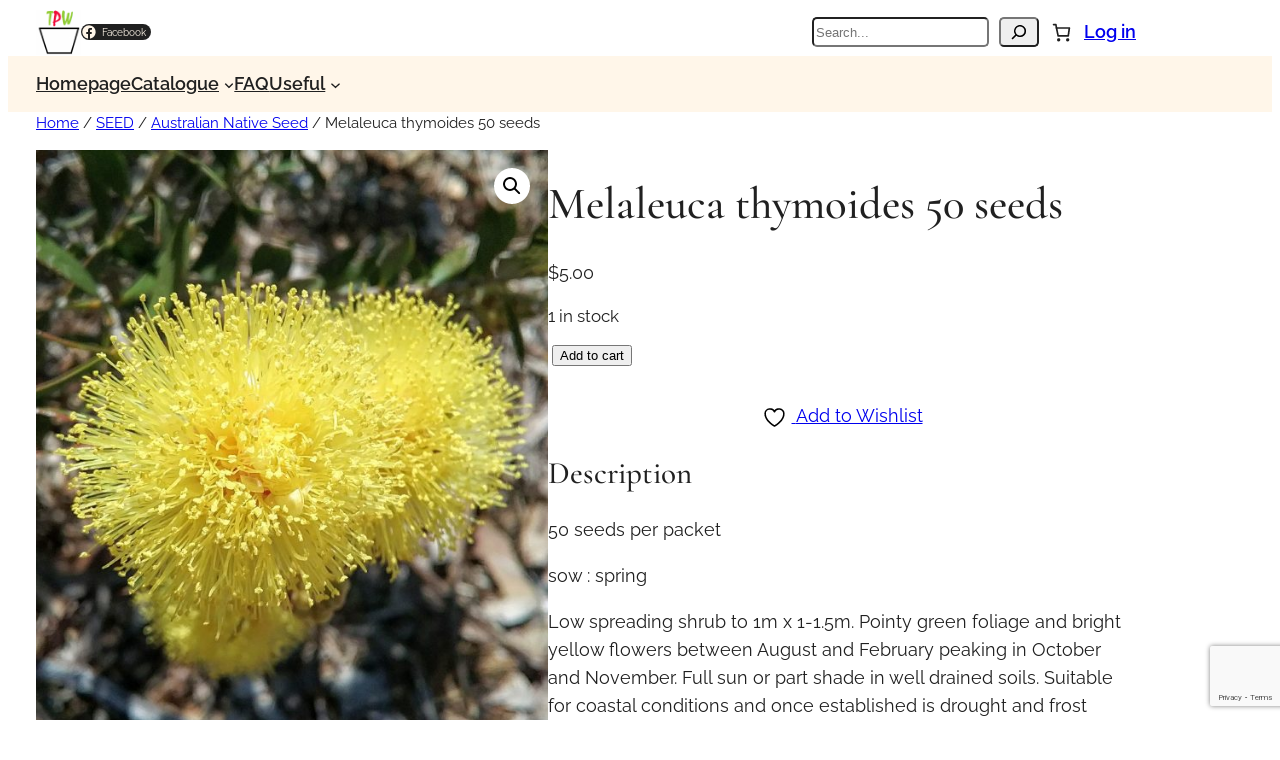

--- FILE ---
content_type: text/html; charset=utf-8
request_url: https://www.google.com/recaptcha/api2/anchor?ar=1&k=6LeC-y4sAAAAAMbU3R2DLNZT6XVyqXbT27r7KMed&co=aHR0cHM6Ly90cmlnZ3BsYW50cy5jb20uYXU6NDQz&hl=en&v=9TiwnJFHeuIw_s0wSd3fiKfN&size=invisible&anchor-ms=20000&execute-ms=30000&cb=o83s18isk86g
body_size: 48325
content:
<!DOCTYPE HTML><html dir="ltr" lang="en"><head><meta http-equiv="Content-Type" content="text/html; charset=UTF-8">
<meta http-equiv="X-UA-Compatible" content="IE=edge">
<title>reCAPTCHA</title>
<style type="text/css">
/* cyrillic-ext */
@font-face {
  font-family: 'Roboto';
  font-style: normal;
  font-weight: 400;
  font-stretch: 100%;
  src: url(//fonts.gstatic.com/s/roboto/v48/KFO7CnqEu92Fr1ME7kSn66aGLdTylUAMa3GUBHMdazTgWw.woff2) format('woff2');
  unicode-range: U+0460-052F, U+1C80-1C8A, U+20B4, U+2DE0-2DFF, U+A640-A69F, U+FE2E-FE2F;
}
/* cyrillic */
@font-face {
  font-family: 'Roboto';
  font-style: normal;
  font-weight: 400;
  font-stretch: 100%;
  src: url(//fonts.gstatic.com/s/roboto/v48/KFO7CnqEu92Fr1ME7kSn66aGLdTylUAMa3iUBHMdazTgWw.woff2) format('woff2');
  unicode-range: U+0301, U+0400-045F, U+0490-0491, U+04B0-04B1, U+2116;
}
/* greek-ext */
@font-face {
  font-family: 'Roboto';
  font-style: normal;
  font-weight: 400;
  font-stretch: 100%;
  src: url(//fonts.gstatic.com/s/roboto/v48/KFO7CnqEu92Fr1ME7kSn66aGLdTylUAMa3CUBHMdazTgWw.woff2) format('woff2');
  unicode-range: U+1F00-1FFF;
}
/* greek */
@font-face {
  font-family: 'Roboto';
  font-style: normal;
  font-weight: 400;
  font-stretch: 100%;
  src: url(//fonts.gstatic.com/s/roboto/v48/KFO7CnqEu92Fr1ME7kSn66aGLdTylUAMa3-UBHMdazTgWw.woff2) format('woff2');
  unicode-range: U+0370-0377, U+037A-037F, U+0384-038A, U+038C, U+038E-03A1, U+03A3-03FF;
}
/* math */
@font-face {
  font-family: 'Roboto';
  font-style: normal;
  font-weight: 400;
  font-stretch: 100%;
  src: url(//fonts.gstatic.com/s/roboto/v48/KFO7CnqEu92Fr1ME7kSn66aGLdTylUAMawCUBHMdazTgWw.woff2) format('woff2');
  unicode-range: U+0302-0303, U+0305, U+0307-0308, U+0310, U+0312, U+0315, U+031A, U+0326-0327, U+032C, U+032F-0330, U+0332-0333, U+0338, U+033A, U+0346, U+034D, U+0391-03A1, U+03A3-03A9, U+03B1-03C9, U+03D1, U+03D5-03D6, U+03F0-03F1, U+03F4-03F5, U+2016-2017, U+2034-2038, U+203C, U+2040, U+2043, U+2047, U+2050, U+2057, U+205F, U+2070-2071, U+2074-208E, U+2090-209C, U+20D0-20DC, U+20E1, U+20E5-20EF, U+2100-2112, U+2114-2115, U+2117-2121, U+2123-214F, U+2190, U+2192, U+2194-21AE, U+21B0-21E5, U+21F1-21F2, U+21F4-2211, U+2213-2214, U+2216-22FF, U+2308-230B, U+2310, U+2319, U+231C-2321, U+2336-237A, U+237C, U+2395, U+239B-23B7, U+23D0, U+23DC-23E1, U+2474-2475, U+25AF, U+25B3, U+25B7, U+25BD, U+25C1, U+25CA, U+25CC, U+25FB, U+266D-266F, U+27C0-27FF, U+2900-2AFF, U+2B0E-2B11, U+2B30-2B4C, U+2BFE, U+3030, U+FF5B, U+FF5D, U+1D400-1D7FF, U+1EE00-1EEFF;
}
/* symbols */
@font-face {
  font-family: 'Roboto';
  font-style: normal;
  font-weight: 400;
  font-stretch: 100%;
  src: url(//fonts.gstatic.com/s/roboto/v48/KFO7CnqEu92Fr1ME7kSn66aGLdTylUAMaxKUBHMdazTgWw.woff2) format('woff2');
  unicode-range: U+0001-000C, U+000E-001F, U+007F-009F, U+20DD-20E0, U+20E2-20E4, U+2150-218F, U+2190, U+2192, U+2194-2199, U+21AF, U+21E6-21F0, U+21F3, U+2218-2219, U+2299, U+22C4-22C6, U+2300-243F, U+2440-244A, U+2460-24FF, U+25A0-27BF, U+2800-28FF, U+2921-2922, U+2981, U+29BF, U+29EB, U+2B00-2BFF, U+4DC0-4DFF, U+FFF9-FFFB, U+10140-1018E, U+10190-1019C, U+101A0, U+101D0-101FD, U+102E0-102FB, U+10E60-10E7E, U+1D2C0-1D2D3, U+1D2E0-1D37F, U+1F000-1F0FF, U+1F100-1F1AD, U+1F1E6-1F1FF, U+1F30D-1F30F, U+1F315, U+1F31C, U+1F31E, U+1F320-1F32C, U+1F336, U+1F378, U+1F37D, U+1F382, U+1F393-1F39F, U+1F3A7-1F3A8, U+1F3AC-1F3AF, U+1F3C2, U+1F3C4-1F3C6, U+1F3CA-1F3CE, U+1F3D4-1F3E0, U+1F3ED, U+1F3F1-1F3F3, U+1F3F5-1F3F7, U+1F408, U+1F415, U+1F41F, U+1F426, U+1F43F, U+1F441-1F442, U+1F444, U+1F446-1F449, U+1F44C-1F44E, U+1F453, U+1F46A, U+1F47D, U+1F4A3, U+1F4B0, U+1F4B3, U+1F4B9, U+1F4BB, U+1F4BF, U+1F4C8-1F4CB, U+1F4D6, U+1F4DA, U+1F4DF, U+1F4E3-1F4E6, U+1F4EA-1F4ED, U+1F4F7, U+1F4F9-1F4FB, U+1F4FD-1F4FE, U+1F503, U+1F507-1F50B, U+1F50D, U+1F512-1F513, U+1F53E-1F54A, U+1F54F-1F5FA, U+1F610, U+1F650-1F67F, U+1F687, U+1F68D, U+1F691, U+1F694, U+1F698, U+1F6AD, U+1F6B2, U+1F6B9-1F6BA, U+1F6BC, U+1F6C6-1F6CF, U+1F6D3-1F6D7, U+1F6E0-1F6EA, U+1F6F0-1F6F3, U+1F6F7-1F6FC, U+1F700-1F7FF, U+1F800-1F80B, U+1F810-1F847, U+1F850-1F859, U+1F860-1F887, U+1F890-1F8AD, U+1F8B0-1F8BB, U+1F8C0-1F8C1, U+1F900-1F90B, U+1F93B, U+1F946, U+1F984, U+1F996, U+1F9E9, U+1FA00-1FA6F, U+1FA70-1FA7C, U+1FA80-1FA89, U+1FA8F-1FAC6, U+1FACE-1FADC, U+1FADF-1FAE9, U+1FAF0-1FAF8, U+1FB00-1FBFF;
}
/* vietnamese */
@font-face {
  font-family: 'Roboto';
  font-style: normal;
  font-weight: 400;
  font-stretch: 100%;
  src: url(//fonts.gstatic.com/s/roboto/v48/KFO7CnqEu92Fr1ME7kSn66aGLdTylUAMa3OUBHMdazTgWw.woff2) format('woff2');
  unicode-range: U+0102-0103, U+0110-0111, U+0128-0129, U+0168-0169, U+01A0-01A1, U+01AF-01B0, U+0300-0301, U+0303-0304, U+0308-0309, U+0323, U+0329, U+1EA0-1EF9, U+20AB;
}
/* latin-ext */
@font-face {
  font-family: 'Roboto';
  font-style: normal;
  font-weight: 400;
  font-stretch: 100%;
  src: url(//fonts.gstatic.com/s/roboto/v48/KFO7CnqEu92Fr1ME7kSn66aGLdTylUAMa3KUBHMdazTgWw.woff2) format('woff2');
  unicode-range: U+0100-02BA, U+02BD-02C5, U+02C7-02CC, U+02CE-02D7, U+02DD-02FF, U+0304, U+0308, U+0329, U+1D00-1DBF, U+1E00-1E9F, U+1EF2-1EFF, U+2020, U+20A0-20AB, U+20AD-20C0, U+2113, U+2C60-2C7F, U+A720-A7FF;
}
/* latin */
@font-face {
  font-family: 'Roboto';
  font-style: normal;
  font-weight: 400;
  font-stretch: 100%;
  src: url(//fonts.gstatic.com/s/roboto/v48/KFO7CnqEu92Fr1ME7kSn66aGLdTylUAMa3yUBHMdazQ.woff2) format('woff2');
  unicode-range: U+0000-00FF, U+0131, U+0152-0153, U+02BB-02BC, U+02C6, U+02DA, U+02DC, U+0304, U+0308, U+0329, U+2000-206F, U+20AC, U+2122, U+2191, U+2193, U+2212, U+2215, U+FEFF, U+FFFD;
}
/* cyrillic-ext */
@font-face {
  font-family: 'Roboto';
  font-style: normal;
  font-weight: 500;
  font-stretch: 100%;
  src: url(//fonts.gstatic.com/s/roboto/v48/KFO7CnqEu92Fr1ME7kSn66aGLdTylUAMa3GUBHMdazTgWw.woff2) format('woff2');
  unicode-range: U+0460-052F, U+1C80-1C8A, U+20B4, U+2DE0-2DFF, U+A640-A69F, U+FE2E-FE2F;
}
/* cyrillic */
@font-face {
  font-family: 'Roboto';
  font-style: normal;
  font-weight: 500;
  font-stretch: 100%;
  src: url(//fonts.gstatic.com/s/roboto/v48/KFO7CnqEu92Fr1ME7kSn66aGLdTylUAMa3iUBHMdazTgWw.woff2) format('woff2');
  unicode-range: U+0301, U+0400-045F, U+0490-0491, U+04B0-04B1, U+2116;
}
/* greek-ext */
@font-face {
  font-family: 'Roboto';
  font-style: normal;
  font-weight: 500;
  font-stretch: 100%;
  src: url(//fonts.gstatic.com/s/roboto/v48/KFO7CnqEu92Fr1ME7kSn66aGLdTylUAMa3CUBHMdazTgWw.woff2) format('woff2');
  unicode-range: U+1F00-1FFF;
}
/* greek */
@font-face {
  font-family: 'Roboto';
  font-style: normal;
  font-weight: 500;
  font-stretch: 100%;
  src: url(//fonts.gstatic.com/s/roboto/v48/KFO7CnqEu92Fr1ME7kSn66aGLdTylUAMa3-UBHMdazTgWw.woff2) format('woff2');
  unicode-range: U+0370-0377, U+037A-037F, U+0384-038A, U+038C, U+038E-03A1, U+03A3-03FF;
}
/* math */
@font-face {
  font-family: 'Roboto';
  font-style: normal;
  font-weight: 500;
  font-stretch: 100%;
  src: url(//fonts.gstatic.com/s/roboto/v48/KFO7CnqEu92Fr1ME7kSn66aGLdTylUAMawCUBHMdazTgWw.woff2) format('woff2');
  unicode-range: U+0302-0303, U+0305, U+0307-0308, U+0310, U+0312, U+0315, U+031A, U+0326-0327, U+032C, U+032F-0330, U+0332-0333, U+0338, U+033A, U+0346, U+034D, U+0391-03A1, U+03A3-03A9, U+03B1-03C9, U+03D1, U+03D5-03D6, U+03F0-03F1, U+03F4-03F5, U+2016-2017, U+2034-2038, U+203C, U+2040, U+2043, U+2047, U+2050, U+2057, U+205F, U+2070-2071, U+2074-208E, U+2090-209C, U+20D0-20DC, U+20E1, U+20E5-20EF, U+2100-2112, U+2114-2115, U+2117-2121, U+2123-214F, U+2190, U+2192, U+2194-21AE, U+21B0-21E5, U+21F1-21F2, U+21F4-2211, U+2213-2214, U+2216-22FF, U+2308-230B, U+2310, U+2319, U+231C-2321, U+2336-237A, U+237C, U+2395, U+239B-23B7, U+23D0, U+23DC-23E1, U+2474-2475, U+25AF, U+25B3, U+25B7, U+25BD, U+25C1, U+25CA, U+25CC, U+25FB, U+266D-266F, U+27C0-27FF, U+2900-2AFF, U+2B0E-2B11, U+2B30-2B4C, U+2BFE, U+3030, U+FF5B, U+FF5D, U+1D400-1D7FF, U+1EE00-1EEFF;
}
/* symbols */
@font-face {
  font-family: 'Roboto';
  font-style: normal;
  font-weight: 500;
  font-stretch: 100%;
  src: url(//fonts.gstatic.com/s/roboto/v48/KFO7CnqEu92Fr1ME7kSn66aGLdTylUAMaxKUBHMdazTgWw.woff2) format('woff2');
  unicode-range: U+0001-000C, U+000E-001F, U+007F-009F, U+20DD-20E0, U+20E2-20E4, U+2150-218F, U+2190, U+2192, U+2194-2199, U+21AF, U+21E6-21F0, U+21F3, U+2218-2219, U+2299, U+22C4-22C6, U+2300-243F, U+2440-244A, U+2460-24FF, U+25A0-27BF, U+2800-28FF, U+2921-2922, U+2981, U+29BF, U+29EB, U+2B00-2BFF, U+4DC0-4DFF, U+FFF9-FFFB, U+10140-1018E, U+10190-1019C, U+101A0, U+101D0-101FD, U+102E0-102FB, U+10E60-10E7E, U+1D2C0-1D2D3, U+1D2E0-1D37F, U+1F000-1F0FF, U+1F100-1F1AD, U+1F1E6-1F1FF, U+1F30D-1F30F, U+1F315, U+1F31C, U+1F31E, U+1F320-1F32C, U+1F336, U+1F378, U+1F37D, U+1F382, U+1F393-1F39F, U+1F3A7-1F3A8, U+1F3AC-1F3AF, U+1F3C2, U+1F3C4-1F3C6, U+1F3CA-1F3CE, U+1F3D4-1F3E0, U+1F3ED, U+1F3F1-1F3F3, U+1F3F5-1F3F7, U+1F408, U+1F415, U+1F41F, U+1F426, U+1F43F, U+1F441-1F442, U+1F444, U+1F446-1F449, U+1F44C-1F44E, U+1F453, U+1F46A, U+1F47D, U+1F4A3, U+1F4B0, U+1F4B3, U+1F4B9, U+1F4BB, U+1F4BF, U+1F4C8-1F4CB, U+1F4D6, U+1F4DA, U+1F4DF, U+1F4E3-1F4E6, U+1F4EA-1F4ED, U+1F4F7, U+1F4F9-1F4FB, U+1F4FD-1F4FE, U+1F503, U+1F507-1F50B, U+1F50D, U+1F512-1F513, U+1F53E-1F54A, U+1F54F-1F5FA, U+1F610, U+1F650-1F67F, U+1F687, U+1F68D, U+1F691, U+1F694, U+1F698, U+1F6AD, U+1F6B2, U+1F6B9-1F6BA, U+1F6BC, U+1F6C6-1F6CF, U+1F6D3-1F6D7, U+1F6E0-1F6EA, U+1F6F0-1F6F3, U+1F6F7-1F6FC, U+1F700-1F7FF, U+1F800-1F80B, U+1F810-1F847, U+1F850-1F859, U+1F860-1F887, U+1F890-1F8AD, U+1F8B0-1F8BB, U+1F8C0-1F8C1, U+1F900-1F90B, U+1F93B, U+1F946, U+1F984, U+1F996, U+1F9E9, U+1FA00-1FA6F, U+1FA70-1FA7C, U+1FA80-1FA89, U+1FA8F-1FAC6, U+1FACE-1FADC, U+1FADF-1FAE9, U+1FAF0-1FAF8, U+1FB00-1FBFF;
}
/* vietnamese */
@font-face {
  font-family: 'Roboto';
  font-style: normal;
  font-weight: 500;
  font-stretch: 100%;
  src: url(//fonts.gstatic.com/s/roboto/v48/KFO7CnqEu92Fr1ME7kSn66aGLdTylUAMa3OUBHMdazTgWw.woff2) format('woff2');
  unicode-range: U+0102-0103, U+0110-0111, U+0128-0129, U+0168-0169, U+01A0-01A1, U+01AF-01B0, U+0300-0301, U+0303-0304, U+0308-0309, U+0323, U+0329, U+1EA0-1EF9, U+20AB;
}
/* latin-ext */
@font-face {
  font-family: 'Roboto';
  font-style: normal;
  font-weight: 500;
  font-stretch: 100%;
  src: url(//fonts.gstatic.com/s/roboto/v48/KFO7CnqEu92Fr1ME7kSn66aGLdTylUAMa3KUBHMdazTgWw.woff2) format('woff2');
  unicode-range: U+0100-02BA, U+02BD-02C5, U+02C7-02CC, U+02CE-02D7, U+02DD-02FF, U+0304, U+0308, U+0329, U+1D00-1DBF, U+1E00-1E9F, U+1EF2-1EFF, U+2020, U+20A0-20AB, U+20AD-20C0, U+2113, U+2C60-2C7F, U+A720-A7FF;
}
/* latin */
@font-face {
  font-family: 'Roboto';
  font-style: normal;
  font-weight: 500;
  font-stretch: 100%;
  src: url(//fonts.gstatic.com/s/roboto/v48/KFO7CnqEu92Fr1ME7kSn66aGLdTylUAMa3yUBHMdazQ.woff2) format('woff2');
  unicode-range: U+0000-00FF, U+0131, U+0152-0153, U+02BB-02BC, U+02C6, U+02DA, U+02DC, U+0304, U+0308, U+0329, U+2000-206F, U+20AC, U+2122, U+2191, U+2193, U+2212, U+2215, U+FEFF, U+FFFD;
}
/* cyrillic-ext */
@font-face {
  font-family: 'Roboto';
  font-style: normal;
  font-weight: 900;
  font-stretch: 100%;
  src: url(//fonts.gstatic.com/s/roboto/v48/KFO7CnqEu92Fr1ME7kSn66aGLdTylUAMa3GUBHMdazTgWw.woff2) format('woff2');
  unicode-range: U+0460-052F, U+1C80-1C8A, U+20B4, U+2DE0-2DFF, U+A640-A69F, U+FE2E-FE2F;
}
/* cyrillic */
@font-face {
  font-family: 'Roboto';
  font-style: normal;
  font-weight: 900;
  font-stretch: 100%;
  src: url(//fonts.gstatic.com/s/roboto/v48/KFO7CnqEu92Fr1ME7kSn66aGLdTylUAMa3iUBHMdazTgWw.woff2) format('woff2');
  unicode-range: U+0301, U+0400-045F, U+0490-0491, U+04B0-04B1, U+2116;
}
/* greek-ext */
@font-face {
  font-family: 'Roboto';
  font-style: normal;
  font-weight: 900;
  font-stretch: 100%;
  src: url(//fonts.gstatic.com/s/roboto/v48/KFO7CnqEu92Fr1ME7kSn66aGLdTylUAMa3CUBHMdazTgWw.woff2) format('woff2');
  unicode-range: U+1F00-1FFF;
}
/* greek */
@font-face {
  font-family: 'Roboto';
  font-style: normal;
  font-weight: 900;
  font-stretch: 100%;
  src: url(//fonts.gstatic.com/s/roboto/v48/KFO7CnqEu92Fr1ME7kSn66aGLdTylUAMa3-UBHMdazTgWw.woff2) format('woff2');
  unicode-range: U+0370-0377, U+037A-037F, U+0384-038A, U+038C, U+038E-03A1, U+03A3-03FF;
}
/* math */
@font-face {
  font-family: 'Roboto';
  font-style: normal;
  font-weight: 900;
  font-stretch: 100%;
  src: url(//fonts.gstatic.com/s/roboto/v48/KFO7CnqEu92Fr1ME7kSn66aGLdTylUAMawCUBHMdazTgWw.woff2) format('woff2');
  unicode-range: U+0302-0303, U+0305, U+0307-0308, U+0310, U+0312, U+0315, U+031A, U+0326-0327, U+032C, U+032F-0330, U+0332-0333, U+0338, U+033A, U+0346, U+034D, U+0391-03A1, U+03A3-03A9, U+03B1-03C9, U+03D1, U+03D5-03D6, U+03F0-03F1, U+03F4-03F5, U+2016-2017, U+2034-2038, U+203C, U+2040, U+2043, U+2047, U+2050, U+2057, U+205F, U+2070-2071, U+2074-208E, U+2090-209C, U+20D0-20DC, U+20E1, U+20E5-20EF, U+2100-2112, U+2114-2115, U+2117-2121, U+2123-214F, U+2190, U+2192, U+2194-21AE, U+21B0-21E5, U+21F1-21F2, U+21F4-2211, U+2213-2214, U+2216-22FF, U+2308-230B, U+2310, U+2319, U+231C-2321, U+2336-237A, U+237C, U+2395, U+239B-23B7, U+23D0, U+23DC-23E1, U+2474-2475, U+25AF, U+25B3, U+25B7, U+25BD, U+25C1, U+25CA, U+25CC, U+25FB, U+266D-266F, U+27C0-27FF, U+2900-2AFF, U+2B0E-2B11, U+2B30-2B4C, U+2BFE, U+3030, U+FF5B, U+FF5D, U+1D400-1D7FF, U+1EE00-1EEFF;
}
/* symbols */
@font-face {
  font-family: 'Roboto';
  font-style: normal;
  font-weight: 900;
  font-stretch: 100%;
  src: url(//fonts.gstatic.com/s/roboto/v48/KFO7CnqEu92Fr1ME7kSn66aGLdTylUAMaxKUBHMdazTgWw.woff2) format('woff2');
  unicode-range: U+0001-000C, U+000E-001F, U+007F-009F, U+20DD-20E0, U+20E2-20E4, U+2150-218F, U+2190, U+2192, U+2194-2199, U+21AF, U+21E6-21F0, U+21F3, U+2218-2219, U+2299, U+22C4-22C6, U+2300-243F, U+2440-244A, U+2460-24FF, U+25A0-27BF, U+2800-28FF, U+2921-2922, U+2981, U+29BF, U+29EB, U+2B00-2BFF, U+4DC0-4DFF, U+FFF9-FFFB, U+10140-1018E, U+10190-1019C, U+101A0, U+101D0-101FD, U+102E0-102FB, U+10E60-10E7E, U+1D2C0-1D2D3, U+1D2E0-1D37F, U+1F000-1F0FF, U+1F100-1F1AD, U+1F1E6-1F1FF, U+1F30D-1F30F, U+1F315, U+1F31C, U+1F31E, U+1F320-1F32C, U+1F336, U+1F378, U+1F37D, U+1F382, U+1F393-1F39F, U+1F3A7-1F3A8, U+1F3AC-1F3AF, U+1F3C2, U+1F3C4-1F3C6, U+1F3CA-1F3CE, U+1F3D4-1F3E0, U+1F3ED, U+1F3F1-1F3F3, U+1F3F5-1F3F7, U+1F408, U+1F415, U+1F41F, U+1F426, U+1F43F, U+1F441-1F442, U+1F444, U+1F446-1F449, U+1F44C-1F44E, U+1F453, U+1F46A, U+1F47D, U+1F4A3, U+1F4B0, U+1F4B3, U+1F4B9, U+1F4BB, U+1F4BF, U+1F4C8-1F4CB, U+1F4D6, U+1F4DA, U+1F4DF, U+1F4E3-1F4E6, U+1F4EA-1F4ED, U+1F4F7, U+1F4F9-1F4FB, U+1F4FD-1F4FE, U+1F503, U+1F507-1F50B, U+1F50D, U+1F512-1F513, U+1F53E-1F54A, U+1F54F-1F5FA, U+1F610, U+1F650-1F67F, U+1F687, U+1F68D, U+1F691, U+1F694, U+1F698, U+1F6AD, U+1F6B2, U+1F6B9-1F6BA, U+1F6BC, U+1F6C6-1F6CF, U+1F6D3-1F6D7, U+1F6E0-1F6EA, U+1F6F0-1F6F3, U+1F6F7-1F6FC, U+1F700-1F7FF, U+1F800-1F80B, U+1F810-1F847, U+1F850-1F859, U+1F860-1F887, U+1F890-1F8AD, U+1F8B0-1F8BB, U+1F8C0-1F8C1, U+1F900-1F90B, U+1F93B, U+1F946, U+1F984, U+1F996, U+1F9E9, U+1FA00-1FA6F, U+1FA70-1FA7C, U+1FA80-1FA89, U+1FA8F-1FAC6, U+1FACE-1FADC, U+1FADF-1FAE9, U+1FAF0-1FAF8, U+1FB00-1FBFF;
}
/* vietnamese */
@font-face {
  font-family: 'Roboto';
  font-style: normal;
  font-weight: 900;
  font-stretch: 100%;
  src: url(//fonts.gstatic.com/s/roboto/v48/KFO7CnqEu92Fr1ME7kSn66aGLdTylUAMa3OUBHMdazTgWw.woff2) format('woff2');
  unicode-range: U+0102-0103, U+0110-0111, U+0128-0129, U+0168-0169, U+01A0-01A1, U+01AF-01B0, U+0300-0301, U+0303-0304, U+0308-0309, U+0323, U+0329, U+1EA0-1EF9, U+20AB;
}
/* latin-ext */
@font-face {
  font-family: 'Roboto';
  font-style: normal;
  font-weight: 900;
  font-stretch: 100%;
  src: url(//fonts.gstatic.com/s/roboto/v48/KFO7CnqEu92Fr1ME7kSn66aGLdTylUAMa3KUBHMdazTgWw.woff2) format('woff2');
  unicode-range: U+0100-02BA, U+02BD-02C5, U+02C7-02CC, U+02CE-02D7, U+02DD-02FF, U+0304, U+0308, U+0329, U+1D00-1DBF, U+1E00-1E9F, U+1EF2-1EFF, U+2020, U+20A0-20AB, U+20AD-20C0, U+2113, U+2C60-2C7F, U+A720-A7FF;
}
/* latin */
@font-face {
  font-family: 'Roboto';
  font-style: normal;
  font-weight: 900;
  font-stretch: 100%;
  src: url(//fonts.gstatic.com/s/roboto/v48/KFO7CnqEu92Fr1ME7kSn66aGLdTylUAMa3yUBHMdazQ.woff2) format('woff2');
  unicode-range: U+0000-00FF, U+0131, U+0152-0153, U+02BB-02BC, U+02C6, U+02DA, U+02DC, U+0304, U+0308, U+0329, U+2000-206F, U+20AC, U+2122, U+2191, U+2193, U+2212, U+2215, U+FEFF, U+FFFD;
}

</style>
<link rel="stylesheet" type="text/css" href="https://www.gstatic.com/recaptcha/releases/9TiwnJFHeuIw_s0wSd3fiKfN/styles__ltr.css">
<script nonce="C4gVT51BGqLHK-K2ECNsvw" type="text/javascript">window['__recaptcha_api'] = 'https://www.google.com/recaptcha/api2/';</script>
<script type="text/javascript" src="https://www.gstatic.com/recaptcha/releases/9TiwnJFHeuIw_s0wSd3fiKfN/recaptcha__en.js" nonce="C4gVT51BGqLHK-K2ECNsvw">
      
    </script></head>
<body><div id="rc-anchor-alert" class="rc-anchor-alert"></div>
<input type="hidden" id="recaptcha-token" value="[base64]">
<script type="text/javascript" nonce="C4gVT51BGqLHK-K2ECNsvw">
      recaptcha.anchor.Main.init("[\x22ainput\x22,[\x22bgdata\x22,\x22\x22,\[base64]/[base64]/bmV3IFpbdF0obVswXSk6Sz09Mj9uZXcgWlt0XShtWzBdLG1bMV0pOks9PTM/bmV3IFpbdF0obVswXSxtWzFdLG1bMl0pOks9PTQ/[base64]/[base64]/[base64]/[base64]/[base64]/[base64]/[base64]/[base64]/[base64]/[base64]/[base64]/[base64]/[base64]/[base64]\\u003d\\u003d\x22,\[base64]\x22,\x22SMK2w5TDs1tIw6J1csOPw4EMA8KgNiB/w6QGasO9OggJw54tw7hjwqV1czJVEgbDqcOcdhzChRkWw7nDhcK2w7/Dq07DkHfCmcK3w4gkw53DjE1qHMOvw5Eww4bCmyzDgATDhsOWw4DCmRvCqsOdwoPDrVXDmcO5wr/[base64]/wojDj10rM1/Dvl7DiMKgw5XDpjw/w6vChsOUB8OeMEsEw4DCkG0iwqByQMOwwpTCsH3ClMKqwoNPPcOmw5HCliTDvTLDiMKgEzRpwqM5K2d/fMKAwr0nJz7CkMOowq4mw4DDvsKWKh8MwrZ/wovDssK4bgJgXMKXMGlOwrgfworDo00rFsKww74YEn9BCE1CIks2w4EhbcOmIcOqTRXCssOIeH3Dr0LCrcKwX8OOJ1kbeMOsw5dsfsOFTynDncOVA8KHw4Newp4zGnfDvMOmUsKydF7Cp8Kvw6U4w5MEw7DCmMO/[base64]/[base64]/[base64]/[base64]/CjcK8ShHDpXxjw7E6NsOFWsOWcRZvVsKKw4LCoMOiJho4Qyoww5TCsg3DqR/Dn8KseGh6P8K6QsOGwohBccOhwrLConfDsy3CpW3ConwBw4ZaSndiw5LCtcKybUHDmMOgw7PCj31zwo14w7TDuxfCh8OVLcOHwqrDvMKCw57DjELDn8Ovwo90GlDDmsKOwp7Dlyp0w5NUAgbDhSFOV8OOw4rCkmtdw7xtCl/DoMKAXlx6cVAZw5TCnMOBVE7Cpw0mwqo8w5XCncOYX8KiI8KUw716w5VPEcKXwozCq8O0SSbDkXbDsyd1w7XCixQMH8K6Rj5SMk1KwqDCuMKgPUx8cAvCjMKFwoZVw4jCqsOwYsOLbMKww5fCkCJdMn/Dj38Sw6Qfw73Dk8Okegd6wq7Cv2Z1wqLCjcONFMKvUcOBWkBRw4nDkRLCvXXCu2UrBMOpwrNeUXIdwpN3PSPDv1E8TMKjwpTDrDdJw4XCtinCpcOswpLDvhvDlsKFHMKnw5jCkyPDqMOUwrrCr27ClAllwro+wrI/OHjCncOxw4/Dq8OFaMOwJinCqsOQbxIkw7orZA3DvSrCs3MrMsOKZ37DrHTCgMKmwrjCsMKiXW0WwpnDt8KPwqIZw4wiw5/DkjrCgMO+w4Rfw4NLw79KwrNUBsKZPGbDksO+wqTDkMOWGsKow5rDmUMnXsOCdUjDj3FCWcKvG8OLw5NyZVhwwqI2woLCvMOETlPDo8K0DsOQOsOkw4vChQFRV8KZwqVEKF/[base64]/DlBtkwqbClcO1wpcVw5TCg8KYwqBFVcKZYsKoP8KRWcOOXgLDsAx7w75uw6DDrABkwp/Cn8KMwozDlkgrfMO4w7kYbGEHw69jw790IsKdOMOMwo/CrQ8zf8ODEz/[base64]/CgXnCqMKdIcOOGh5aw63Cp8KtXcKlwqxuK8OZEDfDqMOhw53CiVfDpTZfw4PCqMOew6w/TFNzNcK4CD/[base64]/Dh0QHwqdTRz7Cr8KjwpjChMK8wrtUES/CiMKJw5HDuWJOLMKUw4/CkSBHwr11CU41wrEqOTbDqX4ww5QpIkshw5nCm1kowpNLC8OvUBvDuk7CosOdw6bCisObSMKpwpkYwpvCpcKzwpkjM8OUwpzDmcKLF8KefR3DnsOkKi3DuhlNH8KOwp/Cm8Okb8KtNsKEwpzCrUzDoEXDkkfCtzPClsOYKD84w4p1w4zDvcK8JGjDq3HCjzwlw6fCtsKzA8KXwoUcw4x9worDhcOdVsOuKE3Ck8Kfw5bCgw7CqWbCqMKnw4BeOcOBSg46dcKtE8KiAMKwd2oNBMKswo42OkDCpsK/RcOqw6kNwp8SSUUgw4dJwo7CiMKnX8KFw4cQw5zDkcKlwoPDsXYnHMKEwqfDv13DqcOgw4FVwq9zwpPDg8KOw47Cuw5Iw5Z4wrNrw4zCgwzDv3EZdUF+CcOWwoIJXsOFw5/Dkn7DqcOHw7JLR8O5Z3DCn8KGBjw4Cl09woZfwptbZhjDoMOoWEfDn8KoFXAjwr1uI8OOw4HClAzCm1PDkwnDlcKEw4PChcOBVsK4ZD3Dsmpuw59UZsOTw6gow4sRU8KfDwTDksOMesKtw4zCucKCQUlFVcK7wpLDkTJPwofCj3LCtsOzOMOaOQ3DgzjDjSzCtcK/DFfDgDUfwpZQKkJsBcOUwrtnA8K8w7zCgGPCh1HDhcK3w5jDmjVyw5nDixp8H8OzwpnDhBHCmQ9fw4rCi18lwqzDhMOdPsOKfMO0wpzCvUYgKiLDqlQCwqItfV7CmQhIw7DCkcKqYjg7wqJ+w6ldwoMPwqk7MsO/B8OQwqUqw74KUXPCg18aCcK+wo/Cki8PwoE6wonCj8ONLcKdTMO/GB5VwpIcwpTDnsOOQMKXeXJxO8KTBT/[base64]/wp7DpXTCvzQFKF7Dgi8SDMKIwoXCgw/Dg8O6H2LCkjxDOWxyUsOkamTCvsOdwr5Fwppiw4xXBsK4wpXDrcOzwqjDmm3CgAERfMKmNsOjFWXCrcO3XTo3RsOYcU5bFRHDosOzwrnCskfDkMKhwrERw5JDw6M7woQZXk/Cn8OeO8KcEsO7BcOwGsKnwr0Cw7pSbA01TE8uw6bDpmnDt04HwozChsOwUgMGBgnDv8KdHg58bMKmLjjCssKiFxw9wolowq/Cl8Opd03CiRDDlsKDwpLCrsKIFTrCg13Dg2HCuMOBQALDmzkHZDjCqCsRw4bDqMO0VRTDpCQ+wofCo8Kfw5XCocKQSlEfcCosJ8KCw6BYKcO8QkF/[base64]/[base64]/Dm8OKO8OITMOSbcKrWyZUd31hwpfCn8OqHR9Xw7jDlQbCqMOww6PCq1nDumxGw6JHwpV4McKNwqHChG4HwqrCg3zCvsK5dcKzw4odS8KHbiU+KMKOw5s/wpfDrSHDi8OEwoPDh8KAwrYzwpbCnFrDnsKGKsKnw6jClsOQwpbCjmnCp0FNLEzCkAlwwrVLw7/CiG7DoMOgw5nCvwgjA8Ocw4zDg8KlXcOhwqsBwojDhsOnw5jCl8OSwo/DicOeLRAkWmE8w7ByIMK6A8KXVyhvRSN8w7bDnMOMwpdhwqvDqh8OwoE+woHCjTbClCFTwpXDoSDCs8K/RxZEJEfCtMKydsOgw7Q4dsKEwqnCmCjCi8KHJ8OEEh3CnA9AwrPClSTCtRYPb8OUwo3DnDTCnMO+N8OZUUwYAsONw6YxWRzCpRnDslYwAsKdNsOKw47CvTnDlcOHGTbDtS7Dn2Y8UsOcwozDhSDDmiXCoHzCjH/ClnzCnSJAOWPCj8KpC8OdwpPCuMODFCgBwoXCicOgw7EoCRAfHcKgwqVIEcKnw6tiw7jCg8KdP0VYwqLCvANdw73DkX8SwpVSwpsASGvClMKSw7PCt8KMTXDChWbCpMKdF8OZwqxKXWfCi0/Dj0hFGcOaw6huecOROxLCh33DsRt8w5lMNRvDs8KiwqkSwovDrkXDmEVMMR9eOsOoHwhZw6hDG8Ogw5VuwrNTUBkHw4YJw6LDpcKfPcOHw4jCiC3DhGc9QEPDj8KdNnFlw4nCvR/[base64]/DrsOAScOFwopdTsKBw54wwr7DjQcewoxOw5DDuDDCqAsCBsOsKMOVUGNHw5MEQMKoJMOhMyYoCFbDgS3Dl0bCsyrDpcOEScOcwpfDuCtawohnbMKpDi/[base64]/OMOsNR86ScOGM8KkLR7CgTwhP3IfGSIqLsKKwq9Cw6kowqfCgMOXP8KtB8OIw6TCjMKaV2TCl8Ocw73DqCN5wplKwrHDqMKbEMKxU8OBCzs5wphiCcK6G3Ucw6/DrCbDhwV/[base64]/Dg8OESMKQw5FZYsKTwrducgTCs0DDl2TDmWRWwrJiw78EXsKqw5Qwwp5DD0V0w7fCjhnCn0MXw4xMeivCucKCbQolwpg1c8O+U8Ouw4fDmcK5ZU1OwrAzwoIgAcOmw6YTLsOiw41ZZ8OSwrZfX8KVwpolB8OxAsO/GcO6JcKXUsKxJD/CpMKhw4MVwr/[base64]/B1fDk8KtCsOdwrnDvMKVYgPCtBrCo19sw6jCkMOPw5wMwqXCnH/DqV7CgA5cUUo3JcKresO0YMOSw704wo8JOwTDtDYbw61pAgHDocO7w4ZVYsK0wrohSG1zwrZ/w7APScOpQxbDv280L8OaChdLMMKZwrYOw73DpcOGEQzCih/DkizCucK6HyfDlcOhw4bDm3/CncOmwp3DkhtKw6DCl8O+ezdmwrs+w4srBR/DkHd5H8OrwpNMwpDCpBVFw4l5dcONQsKJwoDCk8ObwpDCsmwEwoZQwqDCg8KwwrfCrmjDu8OrTMO1wq3CjS5AA2M6HCfCtMK0wolHw6t2wo9iGcKtIsKiwojDhQfCuwcQw657NHjDu8KgwrJDemZ5JsOPwrtSf8OVbEN+w5oiwqEiIA3CgcKSw4rCq8K4byJRw7/[base64]/CqBIpwpPCvcOJNMKRw41KCMOxewpQAm8Qwqdgw6dfZ8O8bW7CqCA1d8K4wrnCiMKewr8DO17ChMOBXUkWd8KQwrTCq8KKwp7DgMOdwrjDhsOfw6fCuVdsbcKSwqY1ZCoIw6PDk17CucO6w5PDocOHF8KXwqrCmMK/w5zCthBrw54ZKsOyw7RLwrRYwoXDtMOjRRHDkVvCnTNdwokJH8Osw4vDosKjX8K/w5LCisKWw5xkOBDDpMKPwr3CjcOVQXvDqFZ9wpXDgBQiw4jDlVnCk3FiVFJWZcOWJXlkXUzDuUDCqsO7wq3DlcOuMk7CiWHCphJ4fyvClcOOw5Vow40Ow7Qrw7MpKi7DklvDrcO/[base64]/CisOhYEfDhMOzYMKnwrN0XcOjwqpawpZBwp/CtsKHwootfgXDksOaKXIbwo/CuwpqIMKSSjTDmwsTPknCvsKhd1jDrcOjw6BKw6vCgsKeJMOFWhDDg8OCAFp2HnceRcOWEmUSw55QHsOUw6TCkUo/H2zCsVrDvS4DCMKzwr9UJm81Z0LCuMOsw5NNMsOoacKnfjxmwpV0wqPClG3CkMOFw5rChMKSw5PDgmsGwpLDrxQ8wqbDocKzWcKzw5HCucOBX03Dq8KIFMK5MMKbw6RdI8OwRnDDsMKaJWTDhMOYwo3Du8OZO8KEw67DlRrCvMOoTsOnwplxAy/DucKVNsOFwo5fwpVBw4kOEcK5f35pw5Bew7MHHMKewpzDj2QuesOrSAZ0wp7Ds8Ouwp4Yw6ofw4Q9w6DCr8O7EsONCsOTw7MrwrfCiiXChcKESHcuUcOhFsKeV1FIU1LCg8OCAcK5w6o2HMKRwqVmw4ZzwqJ1fMK9wqXCu8OXwpkNOcOUacOybg/[base64]/[base64]/ChMO9w7cgwq/DqMOwwqFPwpzDjxclw4ErEcKrQ8OjQ8K6wrzCqsKcMibCg2ctwrw+w74lw4Y8w4NBG8OZw5bDjBAoD8OxLXjDvcKoBF7DswFEck7Dlg/DuVvDrMKwwqx4wqZ0dA/[base64]/RD3Cn8KFwqENB8O8wp12wq4MwokzcMKlw4/CgsOCRglff8Olwq9Zw6/CrSdjMMOxGVzCnMO6MMKVfsOEw7Rcw4NQUMO5JMKmH8Opw7LDisKHw6XCq8OGAm7Cq8OAwpsIw4TDrkt/wqZww7HDgSEGwo/ChThjwqTDkcKzLE4OBMKpwqxMF07DsXnDvsKHwpkTwrDCuVXDgsONw4cFUwETwocpw43CqcKSDcKNwqTDpMOhw7EXw77CqMKEwrlQD8KHwrktw6PClxoVOQQcw4/[base64]/DtsKiSWQBwo5jccO8wrDDjsO0w6J4DUEIwpJVVcKSCznDrMKgwoNvw7LDtsO3QcKYOcO7dcO8LcKsw5rDn8OTwqfDjAHCi8Ola8KYwpsOAH/DvSPCk8OWwrPCvsKhw7LCrX/DncOewo0oQMKfR8KKdVpPw7MYw7hfZ2QVJ8OMGxPDpDbCsMOVRgnDix/Cj3gjTMO8w7LCjcOZw7IQw7k/[base64]/[base64]/CqsKWak0hL8OXWsOGwpElwpU1EEIiKjYow6/DlG/DosO+dyrDiVXCqU4zUCTCoCADHsKbasODJk/CnHnDmMO3wo5VwrwlBDfCpMKdwpYCHyHCqlHCq2R/[base64]/DhsK/H8Olw7TDicOsw5/Dt3TDqCVKwqhEJ8KvwrnCnsKoXMKjwprDvcOeBDQGw43DisOlB8KVdsKrwpgtQcK6A8K6w6gdaMODZG1XwojCr8KYLxt0HcOywo3DuRVzZjLCn8OTNMONWGg1W3HCkcKRLBV7TQccMcK7Y33Dg8ODXMKAKsOGwr/CgMOZVDLCsW1jw7DDlsOYwpvCjcOYYBTDvEPDn8OowrczV1TCocOew7TCq8KZI8KQw7l8DHrCl3xJBEvDhMODCirDoFvCjF5awqYudznCs3Fxw5nDulURwoTCncK/w7jCmxrDksKhw5hewrLDuMOQw6AEwp1jwr7DmC7CmcO/I2UfTcOONCsCFsO+woLCl8OGw7XCosKaw4/CosKJSmzDn8OuwpHDt8OSAlAhw75UMkx/McOELsOuZcKvwpV0w4tjFzYqw4/Dm393wogxw4XCvxMHwrPCvcOlwrvChDFBNABhcGTCu8O3FCI/wqZnF8Orw4FdEsOrE8KYw6LDmALDuMO3w4nCgC5XwrzDhSnCnsOmZMKFw73CoE97woFJHsObwo9kJEvCq2VHdMOwwrnDncO+w7LCmCxawqcNJQTDgS3CmXLDhMOuXQI/w5DDr8O/[base64]/w7sMVHIgwrrDuXPDpUVNQcK2V0rCkcKgLQ1lMF3CtMOMwo/[base64]/DhsOKbmYjwo9xWMOLwrNMw5/[base64]/Ci8OkwqvDpWjCkR7DjkIxOMO+aMOfwo7CvsOAwr/DuCvDr8KrRMK9FXTDuMKUwo0NQX3Cgg3DqcKMPAB4w5hIw7xUw4Ntw4PCusOsW8OBw5PCocOrbysmwoIBw78DMcKKBHJGwqFswr7Dv8OoUAFUDcOzwrXCtcOtwqjCmlQNX8OcB8KnewB7dFvCgEo+w5vDsMO9wpfCgcKcw5DDtcKRwr05wr7DoxYwwoFmEVxnFsKlwo/[base64]/Chk3DgMOIw4bCkMKgw4PCisKMw7PDqMOtw7/DmyBsUXtrfMKjwp4SP3jCng3DnSzCk8OAJ8Klw60HXMKvE8KzQMKRc39RK8OUPA94LgPCuiTDvSVaI8O8w4jDscOxw6gzIHPDjgBnwoXDsijCs214wqHDnsK1MjvDskPCqMKjBWzDlULCksOvMsOZXsKxw4vDhsKFwpstw6/Cn8OddDzDrTDCm0LCt2ZPw6DDsEQhT3QvJ8OBdMK2w5rCoMKLHcOcwqFGKcO3wp/Dv8KJw5PDvMKwwrLChgTCqB7CnkhnAHLDngjCmgjCh8KlL8KqdlMgM1LDgMOWMVDDmcOuw6XDi8OaDDk5wpvDrgvDlcKOw5tLw7ltIsK/OMKgbsKOMwvDs1zCoMOaEl1Hw4cowrhSwrXDtVQ0ZFFsP8OXw60ebC/CocODacOjOMOMw5tFw5zCrwjCvkzDlj7DnsKSfsKdDzA4OipEJsK6BsOxQsOOE1dCw5fCpCjCusOQQMK0w4rCnsOxw7A/F8KqwrXDpi7CrcKPwrrDrDZ1wpFVw6nCrsKjw5DComPDlBcLwrTCv8KIw6ApwrPDihkRwpPClHRiGMOhNcOpw4dmw4pow5bDrcOXHgMAw6h6w5vCmErDnX7DqknDv0Igw4RAd8K6fT3DghY+WHgia8KhwrDCuihJw6/DoMOFw5LDqn1zf1k4w4TDil/Dk3U6CkBvTsKfw5YScsK3w7zDnlVVLcKVwpDDsMKHS8OyWsOPwoZbNMOqAwVpeMOww7vCr8KzwoNdw4IpYXjCngzDgcKWwrXDtsKkEw5gTmQbI2rDjVLDkQjDkhFCwq/[base64]/[base64]/CoGHDt2/Dn1TDsETDk2LCiMO4w4hOw7BWw5DDkXhMwoMEwqDCimbDuMKuwovDucKyZsK2wplLMDNIwqnCucOew5cRw4LCksONR3bDvw/DtFHDnMO7dsOzw4dqw7Nqwod9w5oNw6gbw6TDm8KVcsOgwrHDicK5SMOrF8KlMcKePcO3w5PCq3UUw7kQwoYgwoPCkXHDoEPCkw3DoG3CnCLCrDEiXx9SwoLCmUrCg8K0UBdBHQ/Dn8O7ZwHDoRPDojzCg8KIw5TDssKZA0/DqjN5wo9nw4YSwrVkwppYS8KcA1poLHnCiMKBw6dbw7YsC8OJwokDw57DhHLDncKPR8KHw63Cj8KoTsKXwoTCgMKPbcO8dsOVw4/DlsOGw4Akw5EcwpTDm1I7wojCoQHDr8K3w6BFw47CncO8CVfCpsKrPR7DhDHCi8KpEzPCosOGw7nDlVgcwphww4dYHsK3IFpPJAEFw7k5wpPDgAJlYcKXFsKfU8OUw6vCpsO5PwHCmMOYXMKWPMK1wpE/[base64]/DqcKjwr/DrAbCqcOyVF7DpcKmwqHDosKUw7HDocOdFCLCrFTDtsOkw6XCkcKGQcK3w5LDnx0UBDNAQsOkX2VkH8OcQsOsLG91wpLCocOeVMKTG2piwoXDhAlWwpMXF8KywofDumguw6c/OMKuw7rCh8Ozw7PCjMOVIsK5URRoXzPDtMObwrkXwrlBZXEJw5TDjFDDnMKcw5HCj8KuwozCnMOIw5ModcKFHCvCrU3DlsO3wqVkSsKbfhHCmXLDpcKMw5/CkMOYBRvChsKPDn/Cp3AJBMOdwq7DosKUwoUlEXJ4S2fCqcKEw4MYUsO6GVbDjcKYb0XCn8O4w758FcKnNsKERsKtAMK7wqtHwr/[base64]/BkLDljpFMT4MwqnCsFprwqliWRTCvsObwqTDsTLCmAfCkCcpw7DCg8OGw5U+w7A6UkTCvsO7w6zDv8OjS8OsGcOawoxlw4YvaVvDh8Oaw47CkH9JZFjCj8K7WMKMw6sIwpLCu0xvKsO4BMKnfG3CiGI4MlDCuWPDm8OVw4YtQMK2AsO/w55kA8KyAMOtw73CqnLCj8OpwrUaYcOoUwYwIcK0w4PCksOJw6/CsHl+w6V+wp3CqVwlOxpzw6vCjz7DvnsObyYiEA9bw5bClwJbKTVaUMKIwrghwqbCpcOIQsOGwp1JIsO3PsK4dlVWw4DDvQHDmsO7woLDhlXDjkjDph44YzMDdA4+dcK/wqAswrtdLiQtw7bCvCNjw5HCmmh5wq9cB2rClBUNw5/[base64]/CncKhPQ9cw4nDkm7Ch8OTPsOPw6MXwrlDw40OVcObHcKMwonDusKONAZPw7rDusOQw7YyfcOJw6XCsSfDm8O6wr8swpHDlcOLwozDpsKSw6/CgcOow5EIw7rDmcOZQl5lUcK+wrHDqsOWw7cEYiMSwqh6BmHCpivCoMO4w7XCqcOpe8KmTBHDtG02wpgLw49ewpnCryHDtcOzSy3DvV7DgsKxwrXDgjLDk0vCtsOawopoETbCkkMzwp5Ew5xnw5Mcd8OVUFIJw53CisOewr7CqAzCj1vCtn/CiUjCgzZHAcOGI1FsJ8Kiwq7DnCY4w63Cpi3DtMKJMsKbNFrDkcKvw4PCgCvDrzJxw5XDkSlQVlVjwoRQHsORLsK+w4/[base64]/w5EXwrTCtsKCw6/DosKEwoM5aArDn39Sw6HCiMK1XSlIw6QGw6Vnw7nDicKTw4zDn8KtUw5/[base64]/[base64]/w558PMKSw6xhSFrCki3DsHDCrFjCncOVSRvDksO5GsOFw4s9WsOqDk3CqsKyGgoVfMKaEQBvw4Bod8KSWQrDjcOSwoTCuh1NfsK7Qgkfw78Uw73CoMOWFcOicMOYw6cewrzDhsKVw43Dl1Q3J8O8wopqwr7Dll8GwpPDuzzDqcKOw587w4zDuRHCripqw4N0QMKdw6/CgVLDmsKjwrXDrcOSw504I8O7wqQ5PsK6VsKYaMKLwpLDtS9iw7BWaB4dCHoKQDLDgcKnAgjDt8OXPsOqw73CmirDlcKvQBMML8OdbCI8TMOfahXDkzgGMMOmw4zCtcKpAlHDqWTCo8O8woHCnMKwIcKtw4/DuV/CgsK5wqdAwrkzHyTDgzY9wpdhwpJMAntywrbCs8KlEsKAdnDDggsDw5jDrsOnw7bDplxaw4vDlsKeUMK+ShVXYkHCvEoqQ8O2w7/DoE4uFF10RifCq0fCqxUPwo5BOUPCoWXDvE5QZ8K/w7/CmH7DnMO2T29zw65pZmphw6fDjMOCw5EHwpxWw6Vdw73Dqj9NK0jCslZ8XMKpBcOgwp3DgmzDhwfCgi58SMKswpIqLR/CmsKHwr7DgwXDisOIwo3DvW9LLB7ChxLDvMKhwpFOw6/[base64]/[base64]/CgcKgOcK3w5B1w6HCuMK3w7rDsMKOB8O5w6DCkkQgw5YkVQMgw692WMOaRAFdw7stw73Cs2Yfw5vCh8KEOTQEQh/CiS/ChsOww7bCn8KxwqFAA05vwoHDvyTCscKpWWV6wrXCmsKyw7tFEFgxw5jDuwXCi8OPwpZyS8KtbsOdwqfCsFPCr8Kcwr1Uw4o0I8ONwpswUcK2wobCgsKVwr7DqULDtcK5w5lMwqlUw5xkUMOHwo1swr/CuEFhBn7Co8OWw7IhPiAPwoDCvRnCuMKcwoQhw6LDhGjDuAlEWk3Dr3jDpUoFGWzDqxTCvsKxwofCjMKLw4wWaMK5WsOHw6bDizrCnXfCmwnDjD/DgGHCmMO8w7N+wqxUw6t2aBHCjcOZwpbDnMKPw43ChVHCmMK3w7hLPgg0wqEkw4stFw3Ck8OAw6wqw7ZdAxbDr8KWasK8dQAowq5MMULCoMKCwpnDgsOmWTHCsTvCvMOuWMOWOMOrw67CrcKIR2xDwqXCuMK5JcKxJTvDg1TCv8Obw6IsKU/DnQHCsMOcw4vDng4DfsOKwocgw7wswo8vYB5RAAEewoXDnkYPF8KLwpMewqBuwpTDo8KMw5DCpGoqw4gFwoFgVk1pwodCwrEwwpnDhUs6w7rCrMOpw5t/asOLQMOMwqEVwoPCrBvDpsOLw5zDncKjwqkrfsOkw6QzLsOawqjCgsK7wpteZ8KiwqxwwqjCuiPCvcKGwrRkM8KdViZPwpjChsKcIsK4RVhrXMOxw5JZT8K5esKLw4s8KD9LfMO1BMKkwpN9FsOEWcOCw5htw7HDtj/Dp8ODw6nCr3DDgMOuFB7ClsK9DsO0HcO4w5HDigdyJMOowqzDm8KBMMOIwoojw6bCvT0Iw5cfU8KcwovCt8O8WsKBQ2TCmj0JdiFgcifCi0XCv8KzYQkWwrjDjlhBwpfDh8Kzw5/CkcOeE0jCmArDrDPDl3VWEMOALzYHwoLCjcKCL8OCB0UkSsKlw586w6zDhMOPWMK/bWTDrjjCjcK0E8ObLcKTwoEQw5TDhHcwGcKVwrMGw5p0wrJwwoFZw7QXwpXDm8KHYXfDk3d2ZDXCrm7DgRQSeXkMwo0OwrXDisOSw6xxXMKqFxRmHMOES8K7dsKdw5l6wpsOb8OlLHtswpXCs8OPwrLDrBZzA0HCmiNiKMKpV2fDlXPDsGPCgMKcXMOew4/[base64]/CuMKFE8O6JcK8wrhVG8KlGsKdwq0oDU9HMipSwqPDlEbClXkyDcOYTkHDgcKRYGzClsKkZsOUwpAkCknDmEl5cj3Cn3dywqEtwrzDm1lRw4wGG8OsSQ8JQsOrw4Y/[base64]/CihHDmF/ChQPDiXcjwoxpwo1QwpvCrAHDlTXCncKlflzCoF7Dm8KUBcKjFgtoFUjCgVUGwpfClsKWw4/CvMOCwobDihfCgkTDjFHDkgfDg8OTUcKYwpF1wpJ/dzxswqbCuDxkw7YjWV5uw7AyWMKTAxvCgnFBwqYmRsK4M8OowpgMw7jDmcOaU8OYDcOuLlcvw6/[base64]/CncKND8KXL8OPfsOCwpERw7nDg14tw5sHeMKnwoHDo8OoL1QRw47ChsO9X8KsckwXwoN2aMOqw49vDMKDCsObwrI/wr/CrmMxLMKqNsKGHl7DkMOKS8KLw4LCoDhMA3kZX3YOM1Arw6zDpXpaZMOPwpbDpsOUw6fCscOOX8Osw5nDnMO3w53Ds1I+dsOmcSbDoMO5w60kw6TDl8O9OMKCRxvDoA7Clmxmw63ClsK+w6V3MEkGFMOfOnDCqcO8wrrDlmJydcOmZj/DulFUw6/Cl8KSREPCuGAFwpHDjw3CrHdRZx/DkDAVMik2GcKMw4PDjzHDl8KwWkEHwr1Hw4DCuEogL8KNJBnDqSscwrTCu1cCR8O1w5/ChCZgfyjDscKyUjAFXi/Cvn4Uw78Iw6ISIgZ2w6A6CsO6X8KZIRIGBnhVw6zDvsO2ekrDnnsCdxvDviRqd8O/A8Kjw6gwVEFWw4APw6/CmjLCtMKbwrZiYkXDr8KZFl7CnQMAw7VRCnpGTCJSwpTDucOzw4HCqMKsw7zDl1HCklRKOMO8w4BzV8KdaEnDoWVqw53Ci8Kfwp3CgcOrw7PDgCrCuA/[base64]/CnsKGPD/DjFzCisOgGMOJdsOhw7TDjcK4dCpxTgjCrHogNsOgV8KQT04gXkUgwqt+wovCsMK/RAYtTMKowoDDrsKZMMOQw53DkcKUBUTDixkgw4gTGEtDw4Zsw5bDosKgA8KWDj4nR8Kywrw4OHh5QGzDpMOmw5Qsw6XCkx/DiSRFa2l0w51ewoPDosOjwqQsworCt0rCpcO5JsO9wqrDlcOzfk/[base64]/[base64]/CpMKnwpjDkgtiw57CpsKowrYkFMOtK8OQIsOEcz52TsODwp/Cq04+RsOlT2kWeiLCkUbDtsKpCltuw77DvlhbwrtsZybCoBJuw4rCvgbCuQ8vR1NNw6rCmVp6RMO/wqM1wo/DqwkVw6TCoyBvasOBf8KBA8OsIMOFaErDlhQcw5HCtyrDkiBORMKKw40Gwr7Dv8O3d8OJAlrDn8Ovd8K6fsK8w6DDpMKBbxVhUcKuw5fCsFjCmiE/woAzF8K6wq3CusKzBAQHKsO+w4DDqy4ZWMKVwrnCrALDtsK5w6AgJSZNwpPDjCzCq8KSw51+wqnDhsK/wpnDvntfcXDCl8KRKMK3wpvCrcK9woc1w5DCsMK4LnXDmcKddx/[base64]/[base64]/ChHjDhsK/w6oGCVXCvz7DqcKoPsOEV8OfD8Onw6J4B8KsaW4KbgHDkU7CjcKrw7h4DnjDgGZnTzx/WBATFcOdwqDDtcOVUsOuR2QtFAPChcOMccK1KMKSwrsLe8OwwqxFNcK4woISaAtSPm4lKUB+GMKiblvCmxzCijE9wr9Hw5vCucKsDVRvw7J8ScKJwrvCg8K8w73CocOfw5fDt8KoGMKswo9rwr/CpEfCmMKaS8OOAsOWdkTDsXNjw4MDXMOmwqfDiGF9wpsLScK9AQTDoMOaw45Ww7LDnG8Hw7/CvVNiw5jCsT8KwpwLw6d5LjfCgcO+LsODw6UCwonCv8KPw5TCh0PDg8KYdMKjwrHDjMKUdsOHwqbDqU/DosOGHHfDvGcdfsOdwrDCm8KNFQJDw4BIwpEGOD58YMKQwp3Cv8KHwrrCqgjCrcO5w78TI3LCmcOqb8KowrHDqXs/[base64]/DpiLClcKNwp1aw6LDgSc6woMvwqvDlQjDjHbDvcKow63ChSvDq8K3wqvChMOvwqcrw5bDhAxNUWMMwo0Rd8OkQMOgMsKNwpx3TQnCi1HDtAHDncKyMU3DicK8wr/CjRkSwr7DrMO2IwPColRwGMKmQgnDnmA6HVdhCsOhOhpjRFDCl2zDq0rCo8Kow77DucOjX8OANSvDnsKsZ057HcKbwop4GxvDrktNEcO4w5fDksO9acO8w5/Ct2DDmMK7w7sewqfDjzXDkcOdwppawrkhwq7Dg8OiFcOWw5pkwp/Dkl7CsSpow5bCgSLCtzXDvMO1CcOzYMORX3hCwodvwpgOwrbDkQ5dRSwkwrpBdcKyZEYlwrjCnU4/GXPCkMOpcMOTwrdkw7PCi8OFZsOaworDkcKxfSnDu8K8ZsOmw5PCq2oIwrk2w43CqsKdY0tZw4HDiGMrw5DDh0vCm0cnVyrCs8KMw77ClDBTw5HDnsONKkYYw53DqzcwwrXCs1Ibw7fCssOTW8K1w6YRw6QxRMKvJRDDssK/WMOSTwTDhFBDJH1xMnDDmUtgGm7DscONC1kaw5ZYwpwEAEo6LcOrwrTClU7Cn8OlQx3CoMKwMC8Ywop4w6NBeMKNQMOywp0OwoPCusODw5kewqZTwpIIGyzDplfCuMKIeHJ2w7/CnQTCgcKTwoonLsOJwpTCuH4qScKsIErCmMOAXcOPw4p5w5Jfw7pfw44vLsOGQAESwp9qw4PCh8KZSnMrw7XCvnVGCcK8w5XCk8KHw7EVR3LChMKrDMOJHTPDgw/DlEHCrsK9EzbCnQvCrUrDmcKDwovClRwoDHoObCIffMK6ZsKswoTCsWTDgGkAw4bCjnhdP1/[base64]/CtzB6ASZoCxJgw7dofCVNUcORwpXCjHjCszwgP8OZw6l/w7QbwqHDnsOLwpA/JHPCt8OrCFfDjEoNwppLwqvCi8O7e8KpwrMqwoHCjVdlOcORw77Cun/DhRLDvcKCw7lNwqpGClBHw7zDusK0w6XCiz10w47DrcOPwqpFAXprwr7Dqj7Cvidiw7rDlwPDrCtcw4vDiwzCjG9Rw4LCoDfCgsOXL8OoXsOmwqbDsz/CkMOnOcKQclZWwrjDk1jChMKIwpbDnsKcRcOjwpHDrytiH8OAw5/[base64]/CgMK7L8OnIlPDpQvDksO0AsKdw6fDtW0yMkp6w5jDo8OICXPCmcKUw557bcOvw5EkwqXCsCDCmsOkVSBMBCskHsKyQ3hQw7bCjSfDs0fCg2/[base64]/[base64]/[base64]/[base64]/woI7wqQpVMO0wrF7wo/DhMKwHsKsw7d8wo5VfcKNJMOtw74ILsKeKcOTwqpKwr0FfgNZYGwIa8KuwqLDtTPDulNjP1/CvcOcwpLDlMOSw63Dv8KyPH4+w601WsOuNkjCnMK6w7t9wp7CscOrN8KUw5LCm3gEwqLCqsOvw6c7FxJ3w5fDvsK8fltkQWnDssOfwpDDkklJM8KrwrnDnsOowq3Ci8OeMBzDrDjDsMOfMMKow6ZjLXYkbALDvnpxwr3Dv2dmI8OXw4/DmsOYehZCwqp5wqXCpj/[base64]/X8OVHFPCocOYBcO+wrTDu8KQw7sxaT7Dg1vDljh2woQnw43Dk8KCZk7DocO1GxrDmcKJSMK5BBPCnCY4w6FxwobDvw4yFsKLOEY2w4ZeZsKow4rDhGbCkFrDgT/[base64]/CjgrDkynCtULCn8OiwpPDtcOcGMO8OsOjwohkZHZAZsK4w4nCr8KtEsKnLVVaJ8OQw7tBw7XDrHlzwrnDu8O3wqFwwpF8w7/CkgXDmQbDm2PCrMKZZcK5TzJkwrnDh17DlDM2EGfCmyfDr8OAwpDDrsKZY1J+wqTDpcKUbAnCtsO/w6gRw78cdcKBDcOWPsKkwqFXRsO2w5xWw5rDpGNzDS5ECcOhw5lqNsOUWRoaMFIHecK1c8Ofwq4aw7EMw5JQdcOeacKSNcOGDkHCugMZw5ECw7fCkcKTDTZnc8OlwowQNH3Dik7CvgDDlxtFIADCsyIsDsK7OMKIQFvCnsOlwpzCnF/DtMK2w7pgVhVcwoNqw5DCmmoLw4zDu0EXXSXDqMKZBiJaw4Rxw6Q/w5XCoyl4wqLDtsKDIAAxDgB+w5EFwpXDoywoTsOqcCc0w4XCk8OZR8OzFFHChMKRLMKNwpfCrMOmOzQPaHBJw4HCqR5OwoHClsKtw7nCvMKLBH/DnXssAWgxw7zCjcKuUDNgw6DDpMKJX0QWX8KKLDpVw6MpwoRxBcOiw4JjwrvDlj7CuMOMFMOpPAA1Gk0xccOaw7MQEcOTwrYawpcaZEAGwrzDr2FwwpfDqUXCosOAHMKHwodyYsKaOcKrW8O/wovDoH15woXCh8OVw4ITw7jDvcOKw5LCgUPClcOlw4RkMRLDoMOLZT5EAcKGw5gnwqV0DyRfw5cRw6MZAzjDhQ1CHsKfGMKoYMOYwp9Ew6cuwq3Cn34pTjTDqlUcwrNoNwMObcKJw6nCsSExaQrCr2/CusKBJcOswq7ChcOxFz92ESl+LBPDjjTDrn7CnitCw5cFwpIvwoJja1soB8KpdV5Uw6xGVgDCrMK0F07CgsOWUsKPW8KEwqLDosKnwpY8w7dHw6wHT8OJL8Kgw6/[base64]\x22],null,[\x22conf\x22,null,\x226LeC-y4sAAAAAMbU3R2DLNZT6XVyqXbT27r7KMed\x22,0,null,null,null,1,[21,125,63,73,95,87,41,43,42,83,102,105,109,121],[-3059940,168],0,null,null,null,null,0,null,0,null,700,1,null,0,\x22CvYBEg8I8ajhFRgAOgZUOU5CNWISDwjmjuIVGAA6BlFCb29IYxIPCPeI5jcYADoGb2lsZURkEg8I8M3jFRgBOgZmSVZJaGISDwjiyqA3GAE6BmdMTkNIYxIPCN6/tzcYADoGZWF6dTZkEg8I2NKBMhgAOgZBcTc3dmYSDgi45ZQyGAE6BVFCT0QwEg8I0tuVNxgAOgZmZmFXQWUSDwiV2JQyGAA6BlBxNjBuZBIPCMXziDcYADoGYVhvaWFjEg8IjcqGMhgBOgZPd040dGYSDgiK/Yg3GAA6BU1mSUk0GhkIAxIVHRTwl+M3Dv++pQYZxJ0JGZzijAIZ\x22,0,0,null,null,1,null,0,0],\x22https://triggplants.com.au:443\x22,null,[3,1,1],null,null,null,1,3600,[\x22https://www.google.com/intl/en/policies/privacy/\x22,\x22https://www.google.com/intl/en/policies/terms/\x22],\x22SBh3QXxu+jl+w4b4D6GeCmae3jABuzm2AfiZetz0mME\\u003d\x22,1,0,null,1,1768409152678,0,0,[50,86,192,171],null,[146,245,22],\x22RC--c24j_ukayhEng\x22,null,null,null,null,null,\x220dAFcWeA4tEis9T-GtLRerFHtw9TDatUwjTYtVWLSS652D--ZHKf2ZphDsSFSs0v9kRov-sCACjzb-76ryJ5srSPNIUmut5N8UDg\x22,1768491952697]");
    </script></body></html>

--- FILE ---
content_type: text/css
request_url: https://triggplants.com.au/wp-content/themes/aldente/style.css?ver=1.0.2
body_size: 883
content:
/*
Theme Name: Al Dente
Theme URI: https://wordpress.com/theme/aldente
Author: Automattic
Author URI: https://automattic.com/
Description: Al Dente is a blog theme perfect for blogs whose posts are categorised, for example food recipe blogs.
Requires at least: 6.0
Tested up to: 6.2.2
Requires PHP: 5.7
Version: 1.0.2
License: GNU General Public License v2 or later
License URI: http://www.gnu.org/licenses/gpl-2.0.html
Text Domain: aldente
Tags: blog, grid-layout, two-columns, four-columns, right-sidebar, block-patterns, block-styles, editor-style, featured-images, full-site-editing, rtl-language-support, template-editing, threaded-comments, translation-ready, news, one-column, wide-blocks, custom-background, custom-colors, custom-logo, custom-menu, theme-options
Status: inactive
*/

/*
 * Control the hover stylings of outline block style.
 * Unnecessary once block styles are configurable via theme.json
 * https://github.com/WordPress/gutenberg/issues/42794
 */
.wp-block-button.is-style-outline >.wp-block-button__link:not(.has-background):hover {
	background-color: var(--wp--preset--color--primary);
	border-color: var(--wp--preset--color--primary);
	color: var(--wp--preset--color--base);
}

/*
 * Link styles
 * https://github.com/WordPress/gutenberg/issues/42319
 */
a {
	text-decoration-thickness: 0.5px !important;
	text-underline-offset: 1.5px;
}

/*
 * Avatar Block
 * Fix border radius setting for the avatar block
 * https://github.com/WordPress/gutenberg/issues/48253
 */
.wp-block-avatar a,
.wp-block-avatar img {
	border-radius: inherit;
}

/*
 * Pull quote Block
 * Reset the browser default margins for blockquote and paragraph element
 * https://github.com/WordPress/gutenberg/issues/44129
 */
.wp-block-pullquote blockquote,
.wp-block-pullquote p {
	margin: 0;
}


--- FILE ---
content_type: text/javascript
request_url: https://triggplants.com.au/wp-content/plugins/triggplants-product-block/build/view.js?ver=a2601ad6ef1b8abf53b3
body_size: 560
content:
/******/ (() => { // webpackBootstrap
var __webpack_exports__ = {};
/*!*********************!*\
  !*** ./src/view.js ***!
  \*********************/
/**
 * Use this file for JavaScript code that you want to run in the front-end
 * on posts/pages that contain this block.
 *
 * When this file is defined as the value of the `viewScript` property
 * in `block.json` it will be enqueued on the front end of the site.
 *
 * Example:
 *
 * ```js
 * {
 *   "viewScript": "file:./view.js"
 * }
 * ```
 *
 * If you're not making any changes to this file because your project doesn't need any
 * JavaScript running in the front-end, then you should delete this file and remove
 * the `viewScript` property from `block.json`.
 *
 * @see https://developer.wordpress.org/block-editor/reference-guides/block-api/block-metadata/#view-script
 */

/* eslint-disable no-console */
console.log('Hello World! (from create-block-triggplants-blocks block)');
/* eslint-enable no-console */
/******/ })()
;
//# sourceMappingURL=view.js.map

--- FILE ---
content_type: text/javascript
request_url: https://triggplants.com.au/wp-content/plugins/custom-product-type-for-woocommerce/includes/front/js/cwpt_front.js
body_size: 58
content:
jQuery(document).ready(function ($) {

        

});
